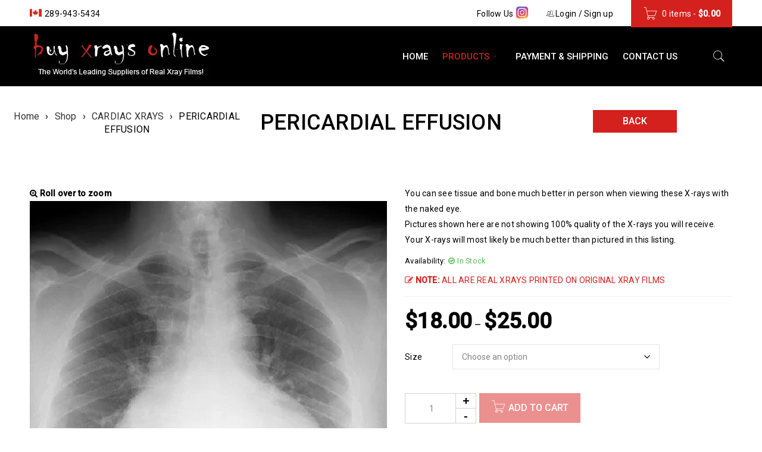

--- FILE ---
content_type: text/html; charset=UTF-8
request_url: https://buyxraysonline.com/shop/pericardial-effusion/
body_size: 24381
content:
<!DOCTYPE html>
<html dir="ltr" lang="en-US" prefix="og: https://ogp.me/ns#">
<head>
		<meta charset="UTF-8" />

			<meta name="viewport" content="width=device-width, initial-scale=1.0, maximum-scale=1" />
	
	<link rel="profile" href="http://gmpg.org/xfn/11" />
	<link rel="pingback" href="https://buyxraysonline.com/xmlrpc.php" />
	<title>PERICARDIAL EFFUSION - Buyxraysonline</title>
	<style>img:is([sizes="auto" i], [sizes^="auto," i]) { contain-intrinsic-size: 3000px 1500px }</style>
	
		<!-- All in One SEO 4.9.3 - aioseo.com -->
	<meta name="description" content="You can see tissue and bone much better in person when viewing these X-rays with the naked eye. Pictures shown here are not showing 100% quality of the X-rays you will receive. Your X-rays will most likely be much better than pictured in this listing." />
	<meta name="robots" content="max-image-preview:large" />
	<link rel="canonical" href="https://buyxraysonline.com/shop/pericardial-effusion/" />
	<meta name="generator" content="All in One SEO (AIOSEO) 4.9.3" />
		<meta property="og:locale" content="en_US" />
		<meta property="og:site_name" content="Buyxraysonline - The World&#039;s Leading Suppliers of  Real Xray Films!" />
		<meta property="og:type" content="article" />
		<meta property="og:title" content="PERICARDIAL EFFUSION - Buyxraysonline" />
		<meta property="og:description" content="You can see tissue and bone much better in person when viewing these X-rays with the naked eye. Pictures shown here are not showing 100% quality of the X-rays you will receive. Your X-rays will most likely be much better than pictured in this listing." />
		<meta property="og:url" content="https://buyxraysonline.com/shop/pericardial-effusion/" />
		<meta property="og:image" content="https://buyxraysonline.com/wp-content/uploads/2017/05/logo2.jpg" />
		<meta property="og:image:secure_url" content="https://buyxraysonline.com/wp-content/uploads/2017/05/logo2.jpg" />
		<meta property="og:image:width" content="306" />
		<meta property="og:image:height" content="92" />
		<meta property="article:published_time" content="2017-12-06T06:28:18+00:00" />
		<meta property="article:modified_time" content="2024-11-14T11:07:36+00:00" />
		<meta name="twitter:card" content="summary_large_image" />
		<meta name="twitter:title" content="PERICARDIAL EFFUSION - Buyxraysonline" />
		<meta name="twitter:description" content="You can see tissue and bone much better in person when viewing these X-rays with the naked eye. Pictures shown here are not showing 100% quality of the X-rays you will receive. Your X-rays will most likely be much better than pictured in this listing." />
		<meta name="twitter:image" content="https://buyxraysonline.com/wp-content/uploads/2017/05/logo2.jpg" />
		<script type="application/ld+json" class="aioseo-schema">
			{"@context":"https:\/\/schema.org","@graph":[{"@type":"BreadcrumbList","@id":"https:\/\/buyxraysonline.com\/shop\/pericardial-effusion\/#breadcrumblist","itemListElement":[{"@type":"ListItem","@id":"https:\/\/buyxraysonline.com#listItem","position":1,"name":"Home","item":"https:\/\/buyxraysonline.com","nextItem":{"@type":"ListItem","@id":"https:\/\/buyxraysonline.com\/shop\/#listItem","name":"Shop"}},{"@type":"ListItem","@id":"https:\/\/buyxraysonline.com\/shop\/#listItem","position":2,"name":"Shop","item":"https:\/\/buyxraysonline.com\/shop\/","nextItem":{"@type":"ListItem","@id":"https:\/\/buyxraysonline.com\/product-category\/cardiac-xrays\/#listItem","name":"CARDIAC XRAYS"},"previousItem":{"@type":"ListItem","@id":"https:\/\/buyxraysonline.com#listItem","name":"Home"}},{"@type":"ListItem","@id":"https:\/\/buyxraysonline.com\/product-category\/cardiac-xrays\/#listItem","position":3,"name":"CARDIAC XRAYS","item":"https:\/\/buyxraysonline.com\/product-category\/cardiac-xrays\/","nextItem":{"@type":"ListItem","@id":"https:\/\/buyxraysonline.com\/shop\/pericardial-effusion\/#listItem","name":"PERICARDIAL EFFUSION"},"previousItem":{"@type":"ListItem","@id":"https:\/\/buyxraysonline.com\/shop\/#listItem","name":"Shop"}},{"@type":"ListItem","@id":"https:\/\/buyxraysonline.com\/shop\/pericardial-effusion\/#listItem","position":4,"name":"PERICARDIAL EFFUSION","previousItem":{"@type":"ListItem","@id":"https:\/\/buyxraysonline.com\/product-category\/cardiac-xrays\/#listItem","name":"CARDIAC XRAYS"}}]},{"@type":"ItemPage","@id":"https:\/\/buyxraysonline.com\/shop\/pericardial-effusion\/#itempage","url":"https:\/\/buyxraysonline.com\/shop\/pericardial-effusion\/","name":"PERICARDIAL EFFUSION - Buyxraysonline","description":"You can see tissue and bone much better in person when viewing these X-rays with the naked eye. Pictures shown here are not showing 100% quality of the X-rays you will receive. Your X-rays will most likely be much better than pictured in this listing.","inLanguage":"en-US","isPartOf":{"@id":"https:\/\/buyxraysonline.com\/#website"},"breadcrumb":{"@id":"https:\/\/buyxraysonline.com\/shop\/pericardial-effusion\/#breadcrumblist"},"image":{"@type":"ImageObject","url":"https:\/\/buyxraysonline.com\/wp-content\/uploads\/2017\/12\/PERICARDIAL-EFFUSION.jpg","@id":"https:\/\/buyxraysonline.com\/shop\/pericardial-effusion\/#mainImage","width":445,"height":450},"primaryImageOfPage":{"@id":"https:\/\/buyxraysonline.com\/shop\/pericardial-effusion\/#mainImage"},"datePublished":"2017-12-06T13:28:18+07:00","dateModified":"2024-11-14T18:07:36+07:00"},{"@type":"Organization","@id":"https:\/\/buyxraysonline.com\/#organization","name":"Buyxraysonline","description":"The World's Leading Suppliers of  Real Xray Films!","url":"https:\/\/buyxraysonline.com\/","telephone":"+12899435434","logo":{"@type":"ImageObject","url":"https:\/\/buyxraysonline.com\/wp-content\/uploads\/2017\/05\/logo2.jpg","@id":"https:\/\/buyxraysonline.com\/shop\/pericardial-effusion\/#organizationLogo","width":306,"height":92},"image":{"@id":"https:\/\/buyxraysonline.com\/shop\/pericardial-effusion\/#organizationLogo"}},{"@type":"WebSite","@id":"https:\/\/buyxraysonline.com\/#website","url":"https:\/\/buyxraysonline.com\/","name":"Buyxraysonline","description":"The World's Leading Suppliers of  Real Xray Films!","inLanguage":"en-US","publisher":{"@id":"https:\/\/buyxraysonline.com\/#organization"}}]}
		</script>
		<!-- All in One SEO -->

<link rel='dns-prefetch' href='//fonts.googleapis.com' />
<link rel="alternate" type="application/rss+xml" title="Buyxraysonline &raquo; Feed" href="https://buyxraysonline.com/feed/" />
<script type="text/javascript">
/* <![CDATA[ */
window._wpemojiSettings = {"baseUrl":"https:\/\/s.w.org\/images\/core\/emoji\/15.0.3\/72x72\/","ext":".png","svgUrl":"https:\/\/s.w.org\/images\/core\/emoji\/15.0.3\/svg\/","svgExt":".svg","source":{"concatemoji":"https:\/\/buyxraysonline.com\/wp-includes\/js\/wp-emoji-release.min.js?ver=6.7.4"}};
/*! This file is auto-generated */
!function(i,n){var o,s,e;function c(e){try{var t={supportTests:e,timestamp:(new Date).valueOf()};sessionStorage.setItem(o,JSON.stringify(t))}catch(e){}}function p(e,t,n){e.clearRect(0,0,e.canvas.width,e.canvas.height),e.fillText(t,0,0);var t=new Uint32Array(e.getImageData(0,0,e.canvas.width,e.canvas.height).data),r=(e.clearRect(0,0,e.canvas.width,e.canvas.height),e.fillText(n,0,0),new Uint32Array(e.getImageData(0,0,e.canvas.width,e.canvas.height).data));return t.every(function(e,t){return e===r[t]})}function u(e,t,n){switch(t){case"flag":return n(e,"\ud83c\udff3\ufe0f\u200d\u26a7\ufe0f","\ud83c\udff3\ufe0f\u200b\u26a7\ufe0f")?!1:!n(e,"\ud83c\uddfa\ud83c\uddf3","\ud83c\uddfa\u200b\ud83c\uddf3")&&!n(e,"\ud83c\udff4\udb40\udc67\udb40\udc62\udb40\udc65\udb40\udc6e\udb40\udc67\udb40\udc7f","\ud83c\udff4\u200b\udb40\udc67\u200b\udb40\udc62\u200b\udb40\udc65\u200b\udb40\udc6e\u200b\udb40\udc67\u200b\udb40\udc7f");case"emoji":return!n(e,"\ud83d\udc26\u200d\u2b1b","\ud83d\udc26\u200b\u2b1b")}return!1}function f(e,t,n){var r="undefined"!=typeof WorkerGlobalScope&&self instanceof WorkerGlobalScope?new OffscreenCanvas(300,150):i.createElement("canvas"),a=r.getContext("2d",{willReadFrequently:!0}),o=(a.textBaseline="top",a.font="600 32px Arial",{});return e.forEach(function(e){o[e]=t(a,e,n)}),o}function t(e){var t=i.createElement("script");t.src=e,t.defer=!0,i.head.appendChild(t)}"undefined"!=typeof Promise&&(o="wpEmojiSettingsSupports",s=["flag","emoji"],n.supports={everything:!0,everythingExceptFlag:!0},e=new Promise(function(e){i.addEventListener("DOMContentLoaded",e,{once:!0})}),new Promise(function(t){var n=function(){try{var e=JSON.parse(sessionStorage.getItem(o));if("object"==typeof e&&"number"==typeof e.timestamp&&(new Date).valueOf()<e.timestamp+604800&&"object"==typeof e.supportTests)return e.supportTests}catch(e){}return null}();if(!n){if("undefined"!=typeof Worker&&"undefined"!=typeof OffscreenCanvas&&"undefined"!=typeof URL&&URL.createObjectURL&&"undefined"!=typeof Blob)try{var e="postMessage("+f.toString()+"("+[JSON.stringify(s),u.toString(),p.toString()].join(",")+"));",r=new Blob([e],{type:"text/javascript"}),a=new Worker(URL.createObjectURL(r),{name:"wpTestEmojiSupports"});return void(a.onmessage=function(e){c(n=e.data),a.terminate(),t(n)})}catch(e){}c(n=f(s,u,p))}t(n)}).then(function(e){for(var t in e)n.supports[t]=e[t],n.supports.everything=n.supports.everything&&n.supports[t],"flag"!==t&&(n.supports.everythingExceptFlag=n.supports.everythingExceptFlag&&n.supports[t]);n.supports.everythingExceptFlag=n.supports.everythingExceptFlag&&!n.supports.flag,n.DOMReady=!1,n.readyCallback=function(){n.DOMReady=!0}}).then(function(){return e}).then(function(){var e;n.supports.everything||(n.readyCallback(),(e=n.source||{}).concatemoji?t(e.concatemoji):e.wpemoji&&e.twemoji&&(t(e.twemoji),t(e.wpemoji)))}))}((window,document),window._wpemojiSettings);
/* ]]> */
</script>

<style id='wp-emoji-styles-inline-css' type='text/css'>

	img.wp-smiley, img.emoji {
		display: inline !important;
		border: none !important;
		box-shadow: none !important;
		height: 1em !important;
		width: 1em !important;
		margin: 0 0.07em !important;
		vertical-align: -0.1em !important;
		background: none !important;
		padding: 0 !important;
	}
</style>
<link rel='stylesheet' id='wp-block-library-css' href='https://buyxraysonline.com/wp-includes/css/dist/block-library/style.min.css?ver=6.7.4' type='text/css' media='all' />
<link rel='stylesheet' id='aioseo/css/src/vue/standalone/blocks/table-of-contents/global.scss-css' href='https://buyxraysonline.com/wp-content/plugins/all-in-one-seo-pack/dist/Lite/assets/css/table-of-contents/global.e90f6d47.css?ver=4.9.3' type='text/css' media='all' />
<style id='classic-theme-styles-inline-css' type='text/css'>
/*! This file is auto-generated */
.wp-block-button__link{color:#fff;background-color:#32373c;border-radius:9999px;box-shadow:none;text-decoration:none;padding:calc(.667em + 2px) calc(1.333em + 2px);font-size:1.125em}.wp-block-file__button{background:#32373c;color:#fff;text-decoration:none}
</style>
<style id='global-styles-inline-css' type='text/css'>
:root{--wp--preset--aspect-ratio--square: 1;--wp--preset--aspect-ratio--4-3: 4/3;--wp--preset--aspect-ratio--3-4: 3/4;--wp--preset--aspect-ratio--3-2: 3/2;--wp--preset--aspect-ratio--2-3: 2/3;--wp--preset--aspect-ratio--16-9: 16/9;--wp--preset--aspect-ratio--9-16: 9/16;--wp--preset--color--black: #000000;--wp--preset--color--cyan-bluish-gray: #abb8c3;--wp--preset--color--white: #ffffff;--wp--preset--color--pale-pink: #f78da7;--wp--preset--color--vivid-red: #cf2e2e;--wp--preset--color--luminous-vivid-orange: #ff6900;--wp--preset--color--luminous-vivid-amber: #fcb900;--wp--preset--color--light-green-cyan: #7bdcb5;--wp--preset--color--vivid-green-cyan: #00d084;--wp--preset--color--pale-cyan-blue: #8ed1fc;--wp--preset--color--vivid-cyan-blue: #0693e3;--wp--preset--color--vivid-purple: #9b51e0;--wp--preset--gradient--vivid-cyan-blue-to-vivid-purple: linear-gradient(135deg,rgba(6,147,227,1) 0%,rgb(155,81,224) 100%);--wp--preset--gradient--light-green-cyan-to-vivid-green-cyan: linear-gradient(135deg,rgb(122,220,180) 0%,rgb(0,208,130) 100%);--wp--preset--gradient--luminous-vivid-amber-to-luminous-vivid-orange: linear-gradient(135deg,rgba(252,185,0,1) 0%,rgba(255,105,0,1) 100%);--wp--preset--gradient--luminous-vivid-orange-to-vivid-red: linear-gradient(135deg,rgba(255,105,0,1) 0%,rgb(207,46,46) 100%);--wp--preset--gradient--very-light-gray-to-cyan-bluish-gray: linear-gradient(135deg,rgb(238,238,238) 0%,rgb(169,184,195) 100%);--wp--preset--gradient--cool-to-warm-spectrum: linear-gradient(135deg,rgb(74,234,220) 0%,rgb(151,120,209) 20%,rgb(207,42,186) 40%,rgb(238,44,130) 60%,rgb(251,105,98) 80%,rgb(254,248,76) 100%);--wp--preset--gradient--blush-light-purple: linear-gradient(135deg,rgb(255,206,236) 0%,rgb(152,150,240) 100%);--wp--preset--gradient--blush-bordeaux: linear-gradient(135deg,rgb(254,205,165) 0%,rgb(254,45,45) 50%,rgb(107,0,62) 100%);--wp--preset--gradient--luminous-dusk: linear-gradient(135deg,rgb(255,203,112) 0%,rgb(199,81,192) 50%,rgb(65,88,208) 100%);--wp--preset--gradient--pale-ocean: linear-gradient(135deg,rgb(255,245,203) 0%,rgb(182,227,212) 50%,rgb(51,167,181) 100%);--wp--preset--gradient--electric-grass: linear-gradient(135deg,rgb(202,248,128) 0%,rgb(113,206,126) 100%);--wp--preset--gradient--midnight: linear-gradient(135deg,rgb(2,3,129) 0%,rgb(40,116,252) 100%);--wp--preset--font-size--small: 13px;--wp--preset--font-size--medium: 20px;--wp--preset--font-size--large: 36px;--wp--preset--font-size--x-large: 42px;--wp--preset--spacing--20: 0.44rem;--wp--preset--spacing--30: 0.67rem;--wp--preset--spacing--40: 1rem;--wp--preset--spacing--50: 1.5rem;--wp--preset--spacing--60: 2.25rem;--wp--preset--spacing--70: 3.38rem;--wp--preset--spacing--80: 5.06rem;--wp--preset--shadow--natural: 6px 6px 9px rgba(0, 0, 0, 0.2);--wp--preset--shadow--deep: 12px 12px 50px rgba(0, 0, 0, 0.4);--wp--preset--shadow--sharp: 6px 6px 0px rgba(0, 0, 0, 0.2);--wp--preset--shadow--outlined: 6px 6px 0px -3px rgba(255, 255, 255, 1), 6px 6px rgba(0, 0, 0, 1);--wp--preset--shadow--crisp: 6px 6px 0px rgba(0, 0, 0, 1);}:where(.is-layout-flex){gap: 0.5em;}:where(.is-layout-grid){gap: 0.5em;}body .is-layout-flex{display: flex;}.is-layout-flex{flex-wrap: wrap;align-items: center;}.is-layout-flex > :is(*, div){margin: 0;}body .is-layout-grid{display: grid;}.is-layout-grid > :is(*, div){margin: 0;}:where(.wp-block-columns.is-layout-flex){gap: 2em;}:where(.wp-block-columns.is-layout-grid){gap: 2em;}:where(.wp-block-post-template.is-layout-flex){gap: 1.25em;}:where(.wp-block-post-template.is-layout-grid){gap: 1.25em;}.has-black-color{color: var(--wp--preset--color--black) !important;}.has-cyan-bluish-gray-color{color: var(--wp--preset--color--cyan-bluish-gray) !important;}.has-white-color{color: var(--wp--preset--color--white) !important;}.has-pale-pink-color{color: var(--wp--preset--color--pale-pink) !important;}.has-vivid-red-color{color: var(--wp--preset--color--vivid-red) !important;}.has-luminous-vivid-orange-color{color: var(--wp--preset--color--luminous-vivid-orange) !important;}.has-luminous-vivid-amber-color{color: var(--wp--preset--color--luminous-vivid-amber) !important;}.has-light-green-cyan-color{color: var(--wp--preset--color--light-green-cyan) !important;}.has-vivid-green-cyan-color{color: var(--wp--preset--color--vivid-green-cyan) !important;}.has-pale-cyan-blue-color{color: var(--wp--preset--color--pale-cyan-blue) !important;}.has-vivid-cyan-blue-color{color: var(--wp--preset--color--vivid-cyan-blue) !important;}.has-vivid-purple-color{color: var(--wp--preset--color--vivid-purple) !important;}.has-black-background-color{background-color: var(--wp--preset--color--black) !important;}.has-cyan-bluish-gray-background-color{background-color: var(--wp--preset--color--cyan-bluish-gray) !important;}.has-white-background-color{background-color: var(--wp--preset--color--white) !important;}.has-pale-pink-background-color{background-color: var(--wp--preset--color--pale-pink) !important;}.has-vivid-red-background-color{background-color: var(--wp--preset--color--vivid-red) !important;}.has-luminous-vivid-orange-background-color{background-color: var(--wp--preset--color--luminous-vivid-orange) !important;}.has-luminous-vivid-amber-background-color{background-color: var(--wp--preset--color--luminous-vivid-amber) !important;}.has-light-green-cyan-background-color{background-color: var(--wp--preset--color--light-green-cyan) !important;}.has-vivid-green-cyan-background-color{background-color: var(--wp--preset--color--vivid-green-cyan) !important;}.has-pale-cyan-blue-background-color{background-color: var(--wp--preset--color--pale-cyan-blue) !important;}.has-vivid-cyan-blue-background-color{background-color: var(--wp--preset--color--vivid-cyan-blue) !important;}.has-vivid-purple-background-color{background-color: var(--wp--preset--color--vivid-purple) !important;}.has-black-border-color{border-color: var(--wp--preset--color--black) !important;}.has-cyan-bluish-gray-border-color{border-color: var(--wp--preset--color--cyan-bluish-gray) !important;}.has-white-border-color{border-color: var(--wp--preset--color--white) !important;}.has-pale-pink-border-color{border-color: var(--wp--preset--color--pale-pink) !important;}.has-vivid-red-border-color{border-color: var(--wp--preset--color--vivid-red) !important;}.has-luminous-vivid-orange-border-color{border-color: var(--wp--preset--color--luminous-vivid-orange) !important;}.has-luminous-vivid-amber-border-color{border-color: var(--wp--preset--color--luminous-vivid-amber) !important;}.has-light-green-cyan-border-color{border-color: var(--wp--preset--color--light-green-cyan) !important;}.has-vivid-green-cyan-border-color{border-color: var(--wp--preset--color--vivid-green-cyan) !important;}.has-pale-cyan-blue-border-color{border-color: var(--wp--preset--color--pale-cyan-blue) !important;}.has-vivid-cyan-blue-border-color{border-color: var(--wp--preset--color--vivid-cyan-blue) !important;}.has-vivid-purple-border-color{border-color: var(--wp--preset--color--vivid-purple) !important;}.has-vivid-cyan-blue-to-vivid-purple-gradient-background{background: var(--wp--preset--gradient--vivid-cyan-blue-to-vivid-purple) !important;}.has-light-green-cyan-to-vivid-green-cyan-gradient-background{background: var(--wp--preset--gradient--light-green-cyan-to-vivid-green-cyan) !important;}.has-luminous-vivid-amber-to-luminous-vivid-orange-gradient-background{background: var(--wp--preset--gradient--luminous-vivid-amber-to-luminous-vivid-orange) !important;}.has-luminous-vivid-orange-to-vivid-red-gradient-background{background: var(--wp--preset--gradient--luminous-vivid-orange-to-vivid-red) !important;}.has-very-light-gray-to-cyan-bluish-gray-gradient-background{background: var(--wp--preset--gradient--very-light-gray-to-cyan-bluish-gray) !important;}.has-cool-to-warm-spectrum-gradient-background{background: var(--wp--preset--gradient--cool-to-warm-spectrum) !important;}.has-blush-light-purple-gradient-background{background: var(--wp--preset--gradient--blush-light-purple) !important;}.has-blush-bordeaux-gradient-background{background: var(--wp--preset--gradient--blush-bordeaux) !important;}.has-luminous-dusk-gradient-background{background: var(--wp--preset--gradient--luminous-dusk) !important;}.has-pale-ocean-gradient-background{background: var(--wp--preset--gradient--pale-ocean) !important;}.has-electric-grass-gradient-background{background: var(--wp--preset--gradient--electric-grass) !important;}.has-midnight-gradient-background{background: var(--wp--preset--gradient--midnight) !important;}.has-small-font-size{font-size: var(--wp--preset--font-size--small) !important;}.has-medium-font-size{font-size: var(--wp--preset--font-size--medium) !important;}.has-large-font-size{font-size: var(--wp--preset--font-size--large) !important;}.has-x-large-font-size{font-size: var(--wp--preset--font-size--x-large) !important;}
:where(.wp-block-post-template.is-layout-flex){gap: 1.25em;}:where(.wp-block-post-template.is-layout-grid){gap: 1.25em;}
:where(.wp-block-columns.is-layout-flex){gap: 2em;}:where(.wp-block-columns.is-layout-grid){gap: 2em;}
:root :where(.wp-block-pullquote){font-size: 1.5em;line-height: 1.6;}
</style>
<link rel='stylesheet' id='rs-plugin-settings-css' href='https://buyxraysonline.com/wp-content/plugins/revslider/public/assets/css/rs6.css?ver=6.4.6' type='text/css' media='all' />
<style id='rs-plugin-settings-inline-css' type='text/css'>
#rs-demo-id {}
</style>
<link rel='stylesheet' id='js_composer_front-css' href='https://buyxraysonline.com/wp-content/plugins/js_composer/assets/css/js_composer.min.css?ver=6.6.0' type='text/css' media='all' />
<link rel='stylesheet' id='ts-shortcode-css' href='https://buyxraysonline.com/wp-content/plugins/themesky/css/shortcode.css?ver=6.7.4' type='text/css' media='all' />
<link rel='stylesheet' id='owl-carousel-css' href='https://buyxraysonline.com/wp-content/themes/boxshop/css/owl.carousel.css?ver=6.7.4' type='text/css' media='all' />
<link rel='stylesheet' id='woocommerce-layout-css' href='https://buyxraysonline.com/wp-content/plugins/woocommerce/assets/css/woocommerce-layout.css?ver=10.3.7' type='text/css' media='all' />
<link rel='stylesheet' id='woocommerce-smallscreen-css' href='https://buyxraysonline.com/wp-content/plugins/woocommerce/assets/css/woocommerce-smallscreen.css?ver=10.3.7' type='text/css' media='only screen and (max-width: 768px)' />
<link rel='stylesheet' id='woocommerce-general-css' href='https://buyxraysonline.com/wp-content/plugins/woocommerce/assets/css/woocommerce.css?ver=10.3.7' type='text/css' media='all' />
<style id='woocommerce-inline-inline-css' type='text/css'>
.woocommerce form .form-row .required { visibility: visible; }
</style>
<link rel='stylesheet' id='gateway-css' href='https://buyxraysonline.com/wp-content/plugins/woocommerce-paypal-payments/modules/ppcp-button/assets/css/gateway.css?ver=2.9.6' type='text/css' media='all' />
<link rel='stylesheet' id='brands-styles-css' href='https://buyxraysonline.com/wp-content/plugins/woocommerce/assets/css/brands.css?ver=10.3.7' type='text/css' media='all' />
<link rel='stylesheet' id='parent-style-css' href='https://buyxraysonline.com/wp-content/themes/boxshop/style.css?ver=6.7.4' type='text/css' media='all' />
<link rel='stylesheet' id='child-style-css' href='https://buyxraysonline.com/wp-content/themes/buyxraysonline/style.css?ver=1.0' type='text/css' media='all' />
<link rel='stylesheet' id='google-fonts-roboto-css' href='//fonts.googleapis.com/css?family=Roboto%3A400%2C500%26subset%3Dlatin%2Clatin-ext&#038;ver=6.7.4' type='text/css' media='all' />
<link rel='stylesheet' id='font-awesome-css' href='https://buyxraysonline.com/wp-content/themes/boxshop/css/font-awesome.css?ver=6.7.4' type='text/css' media='all' />
<link rel='stylesheet' id='font-pe-icon-css' href='https://buyxraysonline.com/wp-content/themes/boxshop/css/pe-icon-7-stroke.min.css?ver=6.7.4' type='text/css' media='all' />
<link rel='stylesheet' id='boxshop-reset-css' href='https://buyxraysonline.com/wp-content/themes/boxshop/css/reset.css?ver=6.7.4' type='text/css' media='all' />
<link rel='stylesheet' id='boxshop-style-css' href='https://buyxraysonline.com/wp-content/themes/buyxraysonline/style.css?ver=6.7.4' type='text/css' media='all' />
<link rel='stylesheet' id='boxshop-responsive-css' href='https://buyxraysonline.com/wp-content/themes/boxshop/css/responsive.css?ver=6.7.4' type='text/css' media='all' />
<link rel='stylesheet' id='prettyPhoto-css' href='https://buyxraysonline.com/wp-content/themes/boxshop/css/prettyPhoto.css?ver=6.7.4' type='text/css' media='all' />
<link rel='stylesheet' id='select2-css' href='https://buyxraysonline.com/wp-content/themes/boxshop/css/select2.css?ver=6.7.4' type='text/css' media='all' />
<link rel='stylesheet' id='boxshop-dynamic-css-css' href='https://buyxraysonline.com/wp-content/uploads/buyxraysonline.css?ver=6.7.4' type='text/css' media='all' />
<script type="text/template" id="tmpl-variation-template">
	<div class="woocommerce-variation-description">{{{ data.variation.variation_description }}}</div>
	<div class="woocommerce-variation-price">{{{ data.variation.price_html }}}</div>
	<div class="woocommerce-variation-availability">{{{ data.variation.availability_html }}}</div>
</script>
<script type="text/template" id="tmpl-unavailable-variation-template">
	<p role="alert">Sorry, this product is unavailable. Please choose a different combination.</p>
</script>
<script type="text/javascript" src="https://buyxraysonline.com/wp-includes/js/jquery/jquery.min.js?ver=3.7.1" id="jquery-core-js"></script>
<script type="text/javascript" src="https://buyxraysonline.com/wp-includes/js/jquery/jquery-migrate.min.js?ver=3.4.1" id="jquery-migrate-js"></script>
<script type="text/javascript" src="https://buyxraysonline.com/wp-content/plugins/revslider/public/assets/js/rbtools.min.js?ver=6.4.4" id="tp-tools-js"></script>
<script type="text/javascript" src="https://buyxraysonline.com/wp-content/plugins/revslider/public/assets/js/rs6.min.js?ver=6.4.6" id="revmin-js"></script>
<script type="text/javascript" src="https://buyxraysonline.com/wp-content/plugins/woocommerce/assets/js/jquery-blockui/jquery.blockUI.min.js?ver=2.7.0-wc.10.3.7" id="wc-jquery-blockui-js" data-wp-strategy="defer"></script>
<script type="text/javascript" id="wc-add-to-cart-js-extra">
/* <![CDATA[ */
var wc_add_to_cart_params = {"ajax_url":"\/wp-admin\/admin-ajax.php","wc_ajax_url":"\/?wc-ajax=%%endpoint%%","i18n_view_cart":"View cart","cart_url":"https:\/\/buyxraysonline.com\/cart\/","is_cart":"","cart_redirect_after_add":"no"};
/* ]]> */
</script>
<script type="text/javascript" src="https://buyxraysonline.com/wp-content/plugins/woocommerce/assets/js/frontend/add-to-cart.min.js?ver=10.3.7" id="wc-add-to-cart-js" data-wp-strategy="defer"></script>
<script type="text/javascript" id="wc-single-product-js-extra">
/* <![CDATA[ */
var wc_single_product_params = {"i18n_required_rating_text":"Please select a rating","i18n_rating_options":["1 of 5 stars","2 of 5 stars","3 of 5 stars","4 of 5 stars","5 of 5 stars"],"i18n_product_gallery_trigger_text":"View full-screen image gallery","review_rating_required":"yes","flexslider":{"rtl":false,"animation":"slide","smoothHeight":true,"directionNav":false,"controlNav":"thumbnails","slideshow":false,"animationSpeed":500,"animationLoop":false,"allowOneSlide":false},"zoom_enabled":"","zoom_options":[],"photoswipe_enabled":"","photoswipe_options":{"shareEl":false,"closeOnScroll":false,"history":false,"hideAnimationDuration":0,"showAnimationDuration":0},"flexslider_enabled":""};
/* ]]> */
</script>
<script type="text/javascript" src="https://buyxraysonline.com/wp-content/plugins/woocommerce/assets/js/frontend/single-product.min.js?ver=10.3.7" id="wc-single-product-js" defer="defer" data-wp-strategy="defer"></script>
<script type="text/javascript" src="https://buyxraysonline.com/wp-content/plugins/woocommerce/assets/js/js-cookie/js.cookie.min.js?ver=2.1.4-wc.10.3.7" id="wc-js-cookie-js" defer="defer" data-wp-strategy="defer"></script>
<script type="text/javascript" id="woocommerce-js-extra">
/* <![CDATA[ */
var woocommerce_params = {"ajax_url":"\/wp-admin\/admin-ajax.php","wc_ajax_url":"\/?wc-ajax=%%endpoint%%","i18n_password_show":"Show password","i18n_password_hide":"Hide password"};
/* ]]> */
</script>
<script type="text/javascript" src="https://buyxraysonline.com/wp-content/plugins/woocommerce/assets/js/frontend/woocommerce.min.js?ver=10.3.7" id="woocommerce-js" defer="defer" data-wp-strategy="defer"></script>
<script type="text/javascript" src="https://buyxraysonline.com/wp-content/plugins/js_composer/assets/js/vendors/woocommerce-add-to-cart.js?ver=6.6.0" id="vc_woocommerce-add-to-cart-js-js"></script>
<script type="text/javascript" src="https://buyxraysonline.com/wp-includes/js/underscore.min.js?ver=1.13.7" id="underscore-js"></script>
<script type="text/javascript" id="wp-util-js-extra">
/* <![CDATA[ */
var _wpUtilSettings = {"ajax":{"url":"\/wp-admin\/admin-ajax.php"}};
/* ]]> */
</script>
<script type="text/javascript" src="https://buyxraysonline.com/wp-includes/js/wp-util.min.js?ver=6.7.4" id="wp-util-js"></script>
<script type="text/javascript" id="wc-add-to-cart-variation-js-extra">
/* <![CDATA[ */
var wc_add_to_cart_variation_params = {"wc_ajax_url":"\/?wc-ajax=%%endpoint%%","i18n_no_matching_variations_text":"Sorry, no products matched your selection. Please choose a different combination.","i18n_make_a_selection_text":"Please select some product options before adding this product to your cart.","i18n_unavailable_text":"Sorry, this product is unavailable. Please choose a different combination.","i18n_reset_alert_text":"Your selection has been reset. Please select some product options before adding this product to your cart."};
/* ]]> */
</script>
<script type="text/javascript" src="https://buyxraysonline.com/wp-content/plugins/woocommerce/assets/js/frontend/add-to-cart-variation.min.js?ver=10.3.7" id="wc-add-to-cart-variation-js" defer="defer" data-wp-strategy="defer"></script>
<script type="text/javascript" src="https://buyxraysonline.com/wp-content/plugins/woocommerce/assets/js/select2/select2.full.min.js?ver=4.0.3-wc.10.3.7" id="wc-select2-js" defer="defer" data-wp-strategy="defer"></script>
<link rel="https://api.w.org/" href="https://buyxraysonline.com/wp-json/" /><link rel="alternate" title="JSON" type="application/json" href="https://buyxraysonline.com/wp-json/wp/v2/product/9553" /><link rel="EditURI" type="application/rsd+xml" title="RSD" href="https://buyxraysonline.com/xmlrpc.php?rsd" />
<meta name="generator" content="WordPress 6.7.4" />
<meta name="generator" content="WooCommerce 10.3.7" />
<link rel='shortlink' href='https://buyxraysonline.com/?p=9553' />
<link rel="alternate" title="oEmbed (JSON)" type="application/json+oembed" href="https://buyxraysonline.com/wp-json/oembed/1.0/embed?url=https%3A%2F%2Fbuyxraysonline.com%2Fshop%2Fpericardial-effusion%2F" />
<link rel="alternate" title="oEmbed (XML)" type="text/xml+oembed" href="https://buyxraysonline.com/wp-json/oembed/1.0/embed?url=https%3A%2F%2Fbuyxraysonline.com%2Fshop%2Fpericardial-effusion%2F&#038;format=xml" />
<style type="text/css" data-type="vc_shortcodes-custom-css">.vc_custom_1493559947774{margin-bottom: 0px !important;padding-top: 22px !important;}.vc_custom_1517320284339{margin-bottom: 10px !important;}.vc_custom_1601447517946{margin-bottom: 0px !important;}.vc_custom_1621831974845{margin-top: 30px !important;margin-bottom: 40px !important;padding-top: 15px !important;background-color: #3e3c3c !important;}.vc_custom_1489554426173{margin-bottom: -40px !important;padding-top: 55px !important;}.vc_custom_1621832285428{padding-left: 50px !important;}.vc_custom_1621832339604{padding-left: 50px !important;}.vc_custom_1621832359821{padding-left: 50px !important;}.vc_custom_1489554376293{margin-bottom: 50px !important;}.vc_custom_1489554382491{margin-bottom: 50px !important;}.vc_custom_1489554388927{margin-bottom: 50px !important;}.vc_custom_1489554475555{margin-bottom: 50px !important;}</style>	<noscript><style>.woocommerce-product-gallery{ opacity: 1 !important; }</style></noscript>
	<meta name="generator" content="Powered by WPBakery Page Builder - drag and drop page builder for WordPress."/>
<meta name="generator" content="Powered by Slider Revolution 6.4.6 - responsive, Mobile-Friendly Slider Plugin for WordPress with comfortable drag and drop interface." />
<link rel="icon" href="https://buyxraysonline.com/wp-content/uploads/2017/05/cropped-logo2-32x32.jpg" sizes="32x32" />
<link rel="icon" href="https://buyxraysonline.com/wp-content/uploads/2017/05/cropped-logo2-192x192.jpg" sizes="192x192" />
<link rel="apple-touch-icon" href="https://buyxraysonline.com/wp-content/uploads/2017/05/cropped-logo2-180x180.jpg" />
<meta name="msapplication-TileImage" content="https://buyxraysonline.com/wp-content/uploads/2017/05/cropped-logo2-270x270.jpg" />
<script type="text/javascript">function setREVStartSize(e){
			//window.requestAnimationFrame(function() {				 
				window.RSIW = window.RSIW===undefined ? window.innerWidth : window.RSIW;	
				window.RSIH = window.RSIH===undefined ? window.innerHeight : window.RSIH;	
				try {								
					var pw = document.getElementById(e.c).parentNode.offsetWidth,
						newh;
					pw = pw===0 || isNaN(pw) ? window.RSIW : pw;
					e.tabw = e.tabw===undefined ? 0 : parseInt(e.tabw);
					e.thumbw = e.thumbw===undefined ? 0 : parseInt(e.thumbw);
					e.tabh = e.tabh===undefined ? 0 : parseInt(e.tabh);
					e.thumbh = e.thumbh===undefined ? 0 : parseInt(e.thumbh);
					e.tabhide = e.tabhide===undefined ? 0 : parseInt(e.tabhide);
					e.thumbhide = e.thumbhide===undefined ? 0 : parseInt(e.thumbhide);
					e.mh = e.mh===undefined || e.mh=="" || e.mh==="auto" ? 0 : parseInt(e.mh,0);		
					if(e.layout==="fullscreen" || e.l==="fullscreen") 						
						newh = Math.max(e.mh,window.RSIH);					
					else{					
						e.gw = Array.isArray(e.gw) ? e.gw : [e.gw];
						for (var i in e.rl) if (e.gw[i]===undefined || e.gw[i]===0) e.gw[i] = e.gw[i-1];					
						e.gh = e.el===undefined || e.el==="" || (Array.isArray(e.el) && e.el.length==0)? e.gh : e.el;
						e.gh = Array.isArray(e.gh) ? e.gh : [e.gh];
						for (var i in e.rl) if (e.gh[i]===undefined || e.gh[i]===0) e.gh[i] = e.gh[i-1];
											
						var nl = new Array(e.rl.length),
							ix = 0,						
							sl;					
						e.tabw = e.tabhide>=pw ? 0 : e.tabw;
						e.thumbw = e.thumbhide>=pw ? 0 : e.thumbw;
						e.tabh = e.tabhide>=pw ? 0 : e.tabh;
						e.thumbh = e.thumbhide>=pw ? 0 : e.thumbh;					
						for (var i in e.rl) nl[i] = e.rl[i]<window.RSIW ? 0 : e.rl[i];
						sl = nl[0];									
						for (var i in nl) if (sl>nl[i] && nl[i]>0) { sl = nl[i]; ix=i;}															
						var m = pw>(e.gw[ix]+e.tabw+e.thumbw) ? 1 : (pw-(e.tabw+e.thumbw)) / (e.gw[ix]);					
						newh =  (e.gh[ix] * m) + (e.tabh + e.thumbh);
					}				
					if(window.rs_init_css===undefined) window.rs_init_css = document.head.appendChild(document.createElement("style"));					
					document.getElementById(e.c).height = newh+"px";
					window.rs_init_css.innerHTML += "#"+e.c+"_wrapper { height: "+newh+"px }";				
				} catch(e){
					console.log("Failure at Presize of Slider:" + e)
				}					   
			//});
		  };</script>
		<style type="text/css" id="wp-custom-css">
			#shipping_method .shippingcart .woocommerce-Price-amount {
    margin-left: 0px !important;
}		</style>
		<noscript><style> .wpb_animate_when_almost_visible { opacity: 1; }</style></noscript></head>
<body class="product-template-default single single-product postid-9553 theme-boxshop woocommerce woocommerce-page woocommerce-no-js wide ts_desktop wpb-js-composer js-comp-ver-6.6.0 vc_responsive thumbnail-no-border">
<div id="fb-root"></div>
<script>(function(d, s, id) {
  var js, fjs = d.getElementsByTagName(s)[0];
  if (d.getElementById(id)) return;
  js = d.createElement(s); js.id = id;
  js.src = 'https://connect.facebook.net/en_GB/sdk.js#xfbml=1&version=v2.11';
  fjs.parentNode.insertBefore(js, fjs);
}(document, 'script', 'facebook-jssdk'));</script>
<div id="page" class="hfeed site">

	
		<!-- Page Slider -->
				<div class="mobile-menu-wrapper">
			<span class="ic-mobile-menu-close-button"><i class="fa fa-remove"></i></span>
			<nav class="mobile-menu"><ul id="menu-mobile-menu" class="menu"><li id="menu-item-7584" class="menu-item menu-item-type-post_type menu-item-object-page menu-item-home menu-item-7584"><a href="https://buyxraysonline.com/">Home</a></li>
<li id="menu-item-1228" class="menu-item menu-item-type-post_type menu-item-object-page current_page_parent menu-item-1228"><a href="https://buyxraysonline.com/shop/">Products</a></li>
<li id="menu-item-16384" class="menu-item menu-item-type-post_type menu-item-object-page menu-item-16384"><a href="https://buyxraysonline.com/payment-shipping/">Payment &#038; Shipping</a></li>
<li id="menu-item-16385" class="menu-item menu-item-type-post_type menu-item-object-page menu-item-16385"><a href="https://buyxraysonline.com/contact-us/">Contact us</a></li>
</ul></nav>		</div>

		<header class="ts-header has-sticky">
	<div class="header-container">
		<div class="header-template header-v3 show-cart show-search hidden-wishlist show-myaccount">

			<div class="header-top">
				<div class="container">
					<div class="header-left">
						
						<span class="ic-mobile-menu-button visible-phone"><i class="fa fa-bars"></i></span>
						
												<div class="info-desc"><div class='flag'><span class='canada-flag'></span> 289-943-5434</div> </div>
											</div>
					<div class="header-right">
					
						<span class="ts-group-meta-icon-toggle visible-phone"><i class="fa fa-cog"></i></span>
					
												<div class="shopping-cart-wrapper">			<div class="ts-tiny-cart-wrapper">
				<a class="cart-control" href="https://buyxraysonline.com/cart/" title="View your shopping bag">
					<span class="pe-7s-cart cart-icon"></span>
					<span class="cart-number">0 items</span>
					<span class="hyphen">-</span>
					<span class="cart-total"><span class="woocommerce-Price-amount amount"><bdi><span class="woocommerce-Price-currencySymbol">&#36;</span>0.00</bdi></span></span>
				</a>
				<span class="cart-drop-icon drop-icon"></span>
				<div class="cart-dropdown-form dropdown-container">
					<div class="form-content">
													<label>Your shopping cart is empty</label>
											</div>
				</div>
			</div>
		</div>
												
						<div class="group-meta-header">
							
							
														<div class="my-account-wrapper">		<div class="ts-tiny-account-wrapper">
			<div class="account-control">
				<i class="pe-7s-users"></i>
									<a  class="login" href="https://buyxraysonline.com/my-account/" title="Login"><span>Login</span></a>
					 / 
					<a class="sign-up" href="https://buyxraysonline.com/my-account/" title="Create New Account"><span>Sign up</span></a>
							</div>
						<div class="account-dropdown-form dropdown-container">
				<div class="form-content">	
					<form name="ts-login-form" class="ts-login-form" action="https://buyxraysonline.com/wp-login.php" method="post">
			
						<p class="login-username">
							<label>Username</label>
							<input type="text" name="log" class="input" value="" size="20" autocomplete="off">
						</p>
						<p class="login-password">
							<label>Password</label>
							<input type="password" name="pwd" class="input" value="" size="20">
						</p>
						
						<p class="login-submit">
							<input type="submit" name="wp-submit" class="button" value="Login">
							<input type="hidden" name="redirect_to" value="https://buyxraysonline.com/shop/pericardial-effusion/">
						</p>
						
					</form>
		
					<p class="forgot-pass"><a href="https://buyxraysonline.com/my-account/lost-password/" title="Forgot Your Password?">Forgot Your Password?</a></p>
				</div>
			</div>
					</div>
		
		</div>
														
														
														
															
							<div class="insta"><a class="ins" href="#">Follow Us <img src="https://dentalsell.com/wp-content/uploads/2024/11/instagram.png"></a></div>
							
						</div>
					</div>
				</div>
			</div>
			
			<div class="header-middle header-sticky">
				
				<div class="container">
				
					<div class="logo-wrapper">		<div class="logo">
			<a href="https://buyxraysonline.com/">
			<!-- Main logo -->
							<img src="http://buyxraysonline.com/wp-content/uploads/2017/05/logo2.jpg" alt="buyxraysonline" title="buyxraysonline" class="normal-logo" />
			
			<!-- Main logo on mobile -->
							<img src="http://buyxraysonline.com/wp-content/uploads/2017/05/logo2.jpg" alt="buyxraysonline" title="buyxraysonline" class="normal-logo mobile-logo" />
			
			<!-- Sticky logo -->
							<img src="http://buyxraysonline.com/wp-content/uploads/2017/05/logo2.jpg" alt="buyxraysonline" title="buyxraysonline" class="normal-logo sticky-logo" />
			
			<!-- Logo Text -->
						</a>
		</div>
		</div>
					
					<div class="menu-wrapper hidden-phone">				
						<div class="ts-menu">
							<nav class="main-menu pc-menu ts-mega-menu-wrapper"><ul id="menu-main-menu" class="menu"><li id="menu-item-7655" class="menu-item menu-item-type-post_type menu-item-object-page menu-item-home menu-item-7655 ts-normal-menu">
	<a href="https://buyxraysonline.com/"><span class="menu-label">Home</span></a></li>
<li id="menu-item-16783" class="menu-item menu-item-type-post_type menu-item-object-page current_page_parent menu-item-16783 hide ts-megamenu ts-megamenu-columns-0 ts-megamenu-fullwidth parent">
	<a href="https://buyxraysonline.com/shop/"><span class="menu-label">Products</span></a><span class="ts-menu-drop-icon"></span>
<ul class="sub-menu">
<li><div class="ts-megamenu-widgets-container ts-megamenu-container"><ul><li id="nav_menu-24" class="widget widget_nav_menu"><div class="menu-category-menu1-container"><ul id="menu-category-menu1" class="menu"><li id="menu-item-8187" class="menu-item menu-item-type-taxonomy menu-item-object-product_cat menu-item-8187"><a href="https://buyxraysonline.com/product-category/airport-scan-xrays/">AIRPORT SCAN XRAYS</a></li>
<li id="menu-item-8188" class="menu-item menu-item-type-taxonomy menu-item-object-product_cat menu-item-8188"><a href="https://buyxraysonline.com/product-category/amputation-xrays/">AMPUTATION XRAYS</a></li>
<li id="menu-item-8189" class="menu-item menu-item-type-taxonomy menu-item-object-product_cat menu-item-8189"><a href="https://buyxraysonline.com/product-category/animal-xrays/">ANIMAL XRAYS</a></li>
<li id="menu-item-8190" class="menu-item menu-item-type-taxonomy menu-item-object-product_cat menu-item-8190"><a href="https://buyxraysonline.com/product-category/artifact-xrays/">ARTIFACT XRAYS</a></li>
<li id="menu-item-8191" class="menu-item menu-item-type-taxonomy menu-item-object-product_cat menu-item-8191"><a href="https://buyxraysonline.com/product-category/artificial-leg-xrays/">ARTIFICIAL LEG XRAYS</a></li>
<li id="menu-item-8192" class="menu-item menu-item-type-taxonomy menu-item-object-product_cat menu-item-8192"><a href="https://buyxraysonline.com/product-category/bizarre-xrays/">BIZARRE XRAYS</a></li>
<li id="menu-item-17501" class="menu-item menu-item-type-taxonomy menu-item-object-product_cat menu-item-17501"><a href="https://buyxraysonline.com/product-category/bomb-xrays/">BOMB XRAYS</a></li>
<li id="menu-item-8193" class="menu-item menu-item-type-taxonomy menu-item-object-product_cat menu-item-8193"><a href="https://buyxraysonline.com/product-category/brain-stimulation-xrays/">BRAIN STIMULATION XRAYS</a></li>
<li id="menu-item-16595" class="menu-item menu-item-type-taxonomy menu-item-object-product_cat menu-item-16595"><a href="https://buyxraysonline.com/product-category/breast-xrays/">BREAST XRAYS</a></li>
<li id="menu-item-8194" class="menu-item menu-item-type-taxonomy menu-item-object-product_cat menu-item-8194"><a href="https://buyxraysonline.com/product-category/bullet-xrays/">BULLET XRAYS</a></li>
<li id="menu-item-16331" class="menu-item menu-item-type-taxonomy menu-item-object-product_cat current-product-ancestor current-menu-parent current-product-parent menu-item-16331"><a href="https://buyxraysonline.com/product-category/cardiac-xrays/">CARDIAC XRAYS</a></li>
<li id="menu-item-16332" class="menu-item menu-item-type-taxonomy menu-item-object-product_cat menu-item-16332"><a href="https://buyxraysonline.com/product-category/celebrity-xrays/">CELEBRITY XRAYS</a></li>
<li id="menu-item-16353" class="menu-item menu-item-type-taxonomy menu-item-object-product_cat menu-item-16353"><a href="https://buyxraysonline.com/product-category/cerebral-xrays/">CEREBRAL XRAYS</a></li>
<li id="menu-item-16354" class="menu-item menu-item-type-taxonomy menu-item-object-product_cat menu-item-16354"><a href="https://buyxraysonline.com/product-category/cochlear-and-retinal-implant-xrays/">COCHLEAR AND RETINAL IMPLANT XRAYS</a></li>
</ul></div></li>
<li id="nav_menu-25" class="widget widget_nav_menu"><div class="menu-category-menu2-container"><ul id="menu-category-menu2" class="menu"><li id="menu-item-8175" class="menu-item menu-item-type-taxonomy menu-item-object-product_cat menu-item-8175"><a href="https://buyxraysonline.com/product-category/conjoined-twins-xrays/">CONJOINED TWINS XRAYS</a></li>
<li id="menu-item-8176" class="menu-item menu-item-type-taxonomy menu-item-object-product_cat menu-item-8176"><a href="https://buyxraysonline.com/product-category/crash-injuries-xrays/">CRASH INJURIES XRAYS</a></li>
<li id="menu-item-8177" class="menu-item menu-item-type-taxonomy menu-item-object-product_cat menu-item-8177"><a href="https://buyxraysonline.com/product-category/crazy-xrays/">CRAZY XRAYS</a></li>
<li id="menu-item-8178" class="menu-item menu-item-type-taxonomy menu-item-object-product_cat menu-item-8178"><a href="https://buyxraysonline.com/product-category/deformed-fingers-xrays/">DEFORMED FINGERS XRAYS</a></li>
<li id="menu-item-16333" class="menu-item menu-item-type-taxonomy menu-item-object-product_cat menu-item-16333"><a href="https://buyxraysonline.com/product-category/dental-xrays/">DENTAL XRAYS</a></li>
<li id="menu-item-16334" class="menu-item menu-item-type-taxonomy menu-item-object-product_cat menu-item-16334"><a href="https://buyxraysonline.com/product-category/diabetes-xrays/">DIABETES XRAYS</a></li>
<li id="menu-item-16335" class="menu-item menu-item-type-taxonomy menu-item-object-product_cat menu-item-16335"><a href="https://buyxraysonline.com/product-category/dislocation-xrays/">DISLOCATION XRAYS</a></li>
<li id="menu-item-16336" class="menu-item menu-item-type-taxonomy menu-item-object-product_cat menu-item-16336"><a href="https://buyxraysonline.com/product-category/dress-xrays/">DRESS XRAYS</a></li>
<li id="menu-item-16356" class="menu-item menu-item-type-taxonomy menu-item-object-product_cat menu-item-16356"><a href="https://buyxraysonline.com/product-category/flowers-xrays/">FLOWERS XRAYS</a></li>
<li id="menu-item-16357" class="menu-item menu-item-type-taxonomy menu-item-object-product_cat menu-item-16357"><a href="https://buyxraysonline.com/product-category/fracture-xrays/">FRACTURE XRAYS</a></li>
<li id="menu-item-16358" class="menu-item menu-item-type-taxonomy menu-item-object-product_cat menu-item-16358"><a href="https://buyxraysonline.com/product-category/fruits-xrays/">FRUITS XRAYS</a></li>
<li id="menu-item-17506" class="menu-item menu-item-type-taxonomy menu-item-object-product_cat menu-item-17506"><a href="https://buyxraysonline.com/product-category/genuine-and-fake-items-xrays/">GENUINE AND FAKE ITEMS XRAYS</a></li>
<li id="menu-item-16620" class="menu-item menu-item-type-taxonomy menu-item-object-product_cat menu-item-16620"><a href="https://buyxraysonline.com/product-category/guns-xrays/">GUNS XRAYS</a></li>
</ul></div></li>
<li id="nav_menu-26" class="widget widget_nav_menu"><div class="menu-category-menu3-container"><ul id="menu-category-menu3" class="menu"><li id="menu-item-16338" class="menu-item menu-item-type-taxonomy menu-item-object-product_cat menu-item-16338"><a href="https://buyxraysonline.com/product-category/gunshot-animal-xrays/">GUNSHOT ANIMAL XRAYS</a></li>
<li id="menu-item-16339" class="menu-item menu-item-type-taxonomy menu-item-object-product_cat menu-item-16339"><a href="https://buyxraysonline.com/product-category/gunshot-xrays/">GUNSHOT XRAYS</a></li>
<li id="menu-item-16340" class="menu-item menu-item-type-taxonomy menu-item-object-product_cat menu-item-16340"><a href="https://buyxraysonline.com/product-category/interesting-xrays/">INTERESTING XRAYS</a></li>
<li id="menu-item-16341" class="menu-item menu-item-type-taxonomy menu-item-object-product_cat menu-item-16341"><a href="https://buyxraysonline.com/product-category/intra-uterine-device-xrays/">INTRA UTERINE DEVICE XRAYS</a></li>
<li id="menu-item-16342" class="menu-item menu-item-type-taxonomy menu-item-object-product_cat menu-item-16342"><a href="https://buyxraysonline.com/product-category/kissing-xrays/">KISSING XRAYS</a></li>
<li id="menu-item-16359" class="menu-item menu-item-type-taxonomy menu-item-object-product_cat menu-item-16359"><a href="https://buyxraysonline.com/product-category/leprosy-xrays/">LEPROSY XRAYS</a></li>
<li id="menu-item-16621" class="menu-item menu-item-type-taxonomy menu-item-object-product_cat menu-item-16621"><a href="https://buyxraysonline.com/product-category/love-xrays/">LOVE XRAYS</a></li>
<li id="menu-item-16360" class="menu-item menu-item-type-taxonomy menu-item-object-product_cat menu-item-16360"><a href="https://buyxraysonline.com/product-category/medical-all-xrays/">MEDICAL ALL XRAYS</a></li>
<li id="menu-item-16369" class="menu-item menu-item-type-taxonomy menu-item-object-product_cat menu-item-16369"><a href="https://buyxraysonline.com/product-category/medical-negligence-xrays/">MEDICAL NEGLIGENCE XRAYS</a></li>
<li id="menu-item-16370" class="menu-item menu-item-type-taxonomy menu-item-object-product_cat menu-item-16370"><a href="https://buyxraysonline.com/product-category/medical-xrays/">MEDICAL XRAYS</a></li>
<li id="menu-item-16371" class="menu-item menu-item-type-taxonomy menu-item-object-product_cat menu-item-16371"><a href="https://buyxraysonline.com/product-category/mummy-xrays/">MUMMY XRAYS</a></li>
<li id="menu-item-16372" class="menu-item menu-item-type-taxonomy menu-item-object-product_cat menu-item-16372"><a href="https://buyxraysonline.com/product-category/musical-instruments-xrays/">MUSICAL INSTRUMENTS XRAYS</a></li>
<li id="menu-item-16622" class="menu-item menu-item-type-taxonomy menu-item-object-product_cat menu-item-16622"><a href="https://buyxraysonline.com/product-category/nailgun-xrays/">NAILGUN XRAYS</a></li>
</ul></div></li>
<li id="nav_menu-28" class="widget widget_nav_menu"><div class="menu-category-menu4-container"><ul id="menu-category-menu4" class="menu"><li id="menu-item-16350" class="menu-item menu-item-type-taxonomy menu-item-object-product_cat menu-item-16350"><a href="https://buyxraysonline.com/product-category/newborn-disorders-xrays/">NEWBORN DISORDERS XRAYS</a></li>
<li id="menu-item-16351" class="menu-item menu-item-type-taxonomy menu-item-object-product_cat menu-item-16351"><a href="https://buyxraysonline.com/product-category/ornaments/">ORNAMENTS</a></li>
<li id="menu-item-16352" class="menu-item menu-item-type-taxonomy menu-item-object-product_cat menu-item-16352"><a href="https://buyxraysonline.com/product-category/pacemaker-xrays/">PACEMAKER XRAYS</a></li>
<li id="menu-item-16373" class="menu-item menu-item-type-taxonomy menu-item-object-product_cat menu-item-16373"><a href="https://buyxraysonline.com/product-category/polydactyly-xraysextra-fingers/">POLYDACTYLY XRAYS(EXTRA FINGERS}</a></li>
<li id="menu-item-16374" class="menu-item menu-item-type-taxonomy menu-item-object-product_cat menu-item-16374"><a href="https://buyxraysonline.com/product-category/prosthesis-xrays/">PROSTHESIS XRAYS</a></li>
<li id="menu-item-16375" class="menu-item menu-item-type-taxonomy menu-item-object-product_cat menu-item-16375"><a href="https://buyxraysonline.com/product-category/sci-fi-xrays/">SCI FI XRAYS</a></li>
<li id="menu-item-16376" class="menu-item menu-item-type-taxonomy menu-item-object-product_cat menu-item-16376"><a href="https://buyxraysonline.com/product-category/shoes-xrays/">SHOES XRAYS</a></li>
<li id="menu-item-16377" class="menu-item menu-item-type-taxonomy menu-item-object-product_cat menu-item-16377"><a href="https://buyxraysonline.com/product-category/shunt-xrays/">SHUNT XRAYS</a></li>
<li id="menu-item-16378" class="menu-item menu-item-type-taxonomy menu-item-object-product_cat menu-item-16378"><a href="https://buyxraysonline.com/product-category/sinus-xrays/">SINUS XRAYS</a></li>
<li id="menu-item-16379" class="menu-item menu-item-type-taxonomy menu-item-object-product_cat menu-item-16379"><a href="https://buyxraysonline.com/product-category/skull-deformity-xrays/">SKULL DEFORMITY XRAYS</a></li>
<li id="menu-item-16380" class="menu-item menu-item-type-taxonomy menu-item-object-product_cat menu-item-16380"><a href="https://buyxraysonline.com/product-category/skull-xrays/">SKULL XRAYS</a></li>
</ul></div></li>
<li id="nav_menu-29" class="widget widget_nav_menu"><div class="menu-category-menu5-container"><ul id="menu-category-menu5" class="menu"><li id="menu-item-16381" class="menu-item menu-item-type-taxonomy menu-item-object-product_cat menu-item-16381"><a href="https://buyxraysonline.com/product-category/sports-xrays/">SPORTS XRAYS</a></li>
<li id="menu-item-16382" class="menu-item menu-item-type-taxonomy menu-item-object-product_cat menu-item-16382"><a href="https://buyxraysonline.com/product-category/stunning-xrays/">STUNNING XRAYS</a></li>
<li id="menu-item-16383" class="menu-item menu-item-type-taxonomy menu-item-object-product_cat menu-item-16383"><a href="https://buyxraysonline.com/product-category/swallowed-xrays/">SWALLOWED XRAYS</a></li>
<li id="menu-item-16361" class="menu-item menu-item-type-taxonomy menu-item-object-product_cat menu-item-16361"><a href="https://buyxraysonline.com/product-category/sword-swallow-xrays/">SWORD SWALLOW XRAYS</a></li>
<li id="menu-item-16362" class="menu-item menu-item-type-taxonomy menu-item-object-product_cat menu-item-16362"><a href="https://buyxraysonline.com/product-category/syndrome-xrays/">SYNDROME XRAYS</a></li>
<li id="menu-item-16363" class="menu-item menu-item-type-taxonomy menu-item-object-product_cat menu-item-16363"><a href="https://buyxraysonline.com/product-category/taxidermy-xrays/">TAXIDERMY XRAYS</a></li>
<li id="menu-item-16364" class="menu-item menu-item-type-taxonomy menu-item-object-product_cat menu-item-16364"><a href="https://buyxraysonline.com/product-category/toys-xrays/">TOYS XRAYS</a></li>
<li id="menu-item-16365" class="menu-item menu-item-type-taxonomy menu-item-object-product_cat menu-item-16365"><a href="https://buyxraysonline.com/product-category/tumor-xrays/">TUMOR XRAYS</a></li>
<li id="menu-item-16366" class="menu-item menu-item-type-taxonomy menu-item-object-product_cat menu-item-16366"><a href="https://buyxraysonline.com/product-category/unique-xrays/">UNIQUE XRAYS</a></li>
<li id="menu-item-16367" class="menu-item menu-item-type-taxonomy menu-item-object-product_cat menu-item-16367"><a href="https://buyxraysonline.com/product-category/vehicles-xrays/">VEHICLES XRAYS</a></li>
<li id="menu-item-16368" class="menu-item menu-item-type-taxonomy menu-item-object-product_cat menu-item-16368"><a href="https://buyxraysonline.com/product-category/weird-xrays/">WEIRD XRAYS</a></li>
</ul></div></li>
</ul></div></li></ul></li>
<li id="menu-item-8078" class="menu-item menu-item-type-post_type menu-item-object-page menu-item-8078 ts-normal-menu">
	<a href="https://buyxraysonline.com/payment-shipping/"><span class="menu-label">Payment &#038; Shipping</span></a></li>
<li id="menu-item-8077" class="menu-item menu-item-type-post_type menu-item-object-page menu-item-8077 ts-normal-menu">
	<a href="https://buyxraysonline.com/contact-us/"><span class="menu-label">Contact us</span></a></li>
</ul></nav>						</div>
					</div>
					
										<div class="search-wrapper">
						<span class="toggle-search"></span>
						<div class="ts-search-by-category"><form method="get" action="https://buyxraysonline.com/" id="searchform-378">
	<div class="search-table">
		<div class="search-field search-content">
			<input type="text" value="" name="s" id="s-378" placeholder="Search for products" autocomplete="off" />
						<input type="hidden" name="post_type" value="product" />
					</div>
		<div class="search-button">
			<input type="submit" id="searchsubmit-378" value="Search" />
		</div>
	</div>
</form></div>
					</div>
									
				</div>
					
			</div>
		</div>
		
	</div>
</header>
	
	
	<div id="main" class="wrapper"><div class="breadcrumb-title-wrapper breadcrumb-v1 " >
					<div class="breadcrumb-content">
						<div class="breadcrumb-title"> <div class="ts-col-8"><div class="breadcrumbs"><div class="breadcrumbs-container"><a href="https://buyxraysonline.com">Home</a><span>&rsaquo;</span><a href="https://buyxraysonline.com/shop/">Shop</a><span>&rsaquo;</span><a href="https://buyxraysonline.com/product-category/cardiac-xrays/">CARDIAC XRAYS</a><span>&rsaquo;</span>PERICARDIAL EFFUSION</div></div></div><div class="ts-col-8"><h1 class="heading-title page-title entry-title ">PERICARDIAL EFFUSION</h1></div><div class="ts-col-8"><div><button onclick="window.history.go(-1);" class="button">Back</button></div></div>
						</div>
					</div>
				</div><div class="page-container show_breadcrumb_v1">
	
	<!-- Left Sidebar -->
		
	
	<div id="main-content" class="ts-col-24">	
		<div id="primary" class="site-content">
	
		
			<div class="woocommerce-notices-wrapper"></div><div id="product-9553" class="vertical-thumbnail product type-product post-9553 status-publish first instock product_cat-cardiac-xrays has-post-thumbnail shipping-taxable purchasable product-type-variable">

	<div class="images-thumbnails">

	<div class="images"><span class="zoomnotify"><i class="fa fa-search-plus"></i><b> Roll over to zoom</b></span>	<div class="product-label">
		</div>
	<div data-thumb="https://buyxraysonline.com/wp-content/uploads/2017/12/PERICARDIAL-EFFUSION-100x100.jpg" class="woocommerce-product-gallery__image"><a href="https://buyxraysonline.com/wp-content/uploads/2017/12/PERICARDIAL-EFFUSION.jpg" class="woocommerce-main-image cloud-zoom zoom on_pc" id='product_zoom' data-rel="position:'inside',showTitle:0,titleOpacity:0.5,lensOpacity:0.5,fixWidth:362,fixThumbWidth:72,fixThumbHeight:72,adjustX: 0, adjustY:-4"><img width="445" height="450" src="https://buyxraysonline.com/wp-content/uploads/2017/12/PERICARDIAL-EFFUSION.jpg" class="attachment-shop_single size-shop_single wp-post-image" alt="" title="PERICARDIAL EFFUSION" data-caption="" data-src="https://buyxraysonline.com/wp-content/uploads/2017/12/PERICARDIAL-EFFUSION.jpg" data-large_image="https://buyxraysonline.com/wp-content/uploads/2017/12/PERICARDIAL-EFFUSION.jpg" data-large_image_width="445" data-large_image_height="450" data-index="0" decoding="async" fetchpriority="high" /></a></div></div>
	
</div>

	<div class="summary entry-summary">
		<div class="woocommerce-product-details__short-description">
	<p>You can see tissue and bone much better in person when viewing these X-rays with the naked eye.<br />
Pictures shown here are not showing 100% quality of the X-rays you will receive. Your X-rays will most likely be much better than pictured in this listing.</p>
</div>
	
		<p class="availability stock in-stock" data-original="In Stock" data-class="in-stock">
			<label>Availability:</label>
			<span>In Stock</span>
		</p>	
	<p class="notproduct"> <b><i class="fa fa-edit"></i> NOTE:</b> ALL ARE REAL XRAYS PRINTED ON ORIGINAL XRAY FILMS </p><p class="price"><span class="woocommerce-Price-amount amount" aria-hidden="true"><bdi><span class="woocommerce-Price-currencySymbol">&#36;</span>18.00</bdi></span> <span aria-hidden="true">&ndash;</span> <span class="woocommerce-Price-amount amount" aria-hidden="true"><bdi><span class="woocommerce-Price-currencySymbol">&#36;</span>25.00</bdi></span><span class="screen-reader-text">Price range: &#36;18.00 through &#36;25.00</span></p>

<form class="variations_form cart" method="post" enctype='multipart/form-data' data-product_id="9553" data-product_variations="[{&quot;attributes&quot;:{&quot;attribute_pa_size&quot;:&quot;small&quot;},&quot;availability_html&quot;:&quot;&quot;,&quot;backorders_allowed&quot;:false,&quot;dimensions&quot;:{&quot;length&quot;:&quot;&quot;,&quot;width&quot;:&quot;&quot;,&quot;height&quot;:&quot;&quot;},&quot;dimensions_html&quot;:&quot;N\/A&quot;,&quot;display_price&quot;:18,&quot;display_regular_price&quot;:18,&quot;image&quot;:{&quot;title&quot;:&quot;PERICARDIAL EFFUSION&quot;,&quot;caption&quot;:&quot;&quot;,&quot;url&quot;:&quot;https:\/\/buyxraysonline.com\/wp-content\/uploads\/2017\/12\/PERICARDIAL-EFFUSION.jpg&quot;,&quot;alt&quot;:&quot;PERICARDIAL EFFUSION&quot;,&quot;src&quot;:&quot;https:\/\/buyxraysonline.com\/wp-content\/uploads\/2017\/12\/PERICARDIAL-EFFUSION.jpg&quot;,&quot;srcset&quot;:false,&quot;sizes&quot;:false,&quot;full_src&quot;:&quot;https:\/\/buyxraysonline.com\/wp-content\/uploads\/2017\/12\/PERICARDIAL-EFFUSION.jpg&quot;,&quot;full_src_w&quot;:445,&quot;full_src_h&quot;:450,&quot;gallery_thumbnail_src&quot;:&quot;https:\/\/buyxraysonline.com\/wp-content\/uploads\/2017\/12\/PERICARDIAL-EFFUSION-100x100.jpg&quot;,&quot;gallery_thumbnail_src_w&quot;:100,&quot;gallery_thumbnail_src_h&quot;:100,&quot;thumb_src&quot;:&quot;https:\/\/buyxraysonline.com\/wp-content\/uploads\/2017\/12\/PERICARDIAL-EFFUSION-380x434.jpg&quot;,&quot;thumb_src_w&quot;:380,&quot;thumb_src_h&quot;:434,&quot;src_w&quot;:445,&quot;src_h&quot;:450},&quot;image_id&quot;:9561,&quot;is_downloadable&quot;:false,&quot;is_in_stock&quot;:true,&quot;is_purchasable&quot;:true,&quot;is_sold_individually&quot;:&quot;no&quot;,&quot;is_virtual&quot;:false,&quot;max_qty&quot;:&quot;&quot;,&quot;min_qty&quot;:1,&quot;price_html&quot;:&quot;&lt;span class=\&quot;price\&quot;&gt;&lt;span class=\&quot;woocommerce-Price-amount amount\&quot;&gt;&lt;bdi&gt;&lt;span class=\&quot;woocommerce-Price-currencySymbol\&quot;&gt;&amp;#36;&lt;\/span&gt;18.00&lt;\/bdi&gt;&lt;\/span&gt;&lt;\/span&gt;&quot;,&quot;sku&quot;:&quot;&quot;,&quot;variation_description&quot;:&quot;&quot;,&quot;variation_id&quot;:9554,&quot;variation_is_active&quot;:true,&quot;variation_is_visible&quot;:true,&quot;weight&quot;:&quot;&quot;,&quot;weight_html&quot;:&quot;N\/A&quot;},{&quot;attributes&quot;:{&quot;attribute_pa_size&quot;:&quot;large&quot;},&quot;availability_html&quot;:&quot;&quot;,&quot;backorders_allowed&quot;:false,&quot;dimensions&quot;:{&quot;length&quot;:&quot;&quot;,&quot;width&quot;:&quot;&quot;,&quot;height&quot;:&quot;&quot;},&quot;dimensions_html&quot;:&quot;N\/A&quot;,&quot;display_price&quot;:25,&quot;display_regular_price&quot;:25,&quot;image&quot;:{&quot;title&quot;:&quot;PERICARDIAL EFFUSION&quot;,&quot;caption&quot;:&quot;&quot;,&quot;url&quot;:&quot;https:\/\/buyxraysonline.com\/wp-content\/uploads\/2017\/12\/PERICARDIAL-EFFUSION.jpg&quot;,&quot;alt&quot;:&quot;PERICARDIAL EFFUSION&quot;,&quot;src&quot;:&quot;https:\/\/buyxraysonline.com\/wp-content\/uploads\/2017\/12\/PERICARDIAL-EFFUSION.jpg&quot;,&quot;srcset&quot;:false,&quot;sizes&quot;:false,&quot;full_src&quot;:&quot;https:\/\/buyxraysonline.com\/wp-content\/uploads\/2017\/12\/PERICARDIAL-EFFUSION.jpg&quot;,&quot;full_src_w&quot;:445,&quot;full_src_h&quot;:450,&quot;gallery_thumbnail_src&quot;:&quot;https:\/\/buyxraysonline.com\/wp-content\/uploads\/2017\/12\/PERICARDIAL-EFFUSION-100x100.jpg&quot;,&quot;gallery_thumbnail_src_w&quot;:100,&quot;gallery_thumbnail_src_h&quot;:100,&quot;thumb_src&quot;:&quot;https:\/\/buyxraysonline.com\/wp-content\/uploads\/2017\/12\/PERICARDIAL-EFFUSION-380x434.jpg&quot;,&quot;thumb_src_w&quot;:380,&quot;thumb_src_h&quot;:434,&quot;src_w&quot;:445,&quot;src_h&quot;:450},&quot;image_id&quot;:9561,&quot;is_downloadable&quot;:false,&quot;is_in_stock&quot;:true,&quot;is_purchasable&quot;:true,&quot;is_sold_individually&quot;:&quot;no&quot;,&quot;is_virtual&quot;:false,&quot;max_qty&quot;:&quot;&quot;,&quot;min_qty&quot;:1,&quot;price_html&quot;:&quot;&lt;span class=\&quot;price\&quot;&gt;&lt;span class=\&quot;woocommerce-Price-amount amount\&quot;&gt;&lt;bdi&gt;&lt;span class=\&quot;woocommerce-Price-currencySymbol\&quot;&gt;&amp;#36;&lt;\/span&gt;25.00&lt;\/bdi&gt;&lt;\/span&gt;&lt;\/span&gt;&quot;,&quot;sku&quot;:&quot;&quot;,&quot;variation_description&quot;:&quot;&quot;,&quot;variation_id&quot;:9555,&quot;variation_is_active&quot;:true,&quot;variation_is_visible&quot;:true,&quot;weight&quot;:&quot;&quot;,&quot;weight_html&quot;:&quot;N\/A&quot;}]">
		
			<table class="variations" cellspacing="0">
			<tbody>
									<tr>
						<td class="label"><label for="pa_size">Size</label></td>
						<td class="value">
							
							<select id="pa_size" class="" name="attribute_pa_size" data-attribute_name="attribute_pa_size" data-show_option_none="yes"><option value="">Choose an option</option><option value="large" >Large (14” x 19”)</option><option value="small" >Small (8” x 10”)</option></select><a class="reset_variations" href="#">Clear selection</a>						</td>
					</tr>
		        			</tbody>
		</table>

		
		<div class="single_variation_wrap">
			<div class="woocommerce-variation single_variation" role="alert" aria-relevant="additions"></div><div class="woocommerce-variation-add-to-cart variations_button">
	
		<div class="quantity">
		<input type="button" value="-" class="minus" />
		<input type="number" class="input-text qty text" step="1" min="1" max="" name="quantity" value="1" title="Qty" size="4" pattern="[0-9]*" inputmode="numeric" />
		<input type="button" value="+" class="plus" />
	</div>
	
	<button type="submit" class="single_add_to_cart_button button alt">Add to cart</button>

	
	<input type="hidden" name="add-to-cart" value="9553" />
	<input type="hidden" name="product_id" value="9553" />
	<input type="hidden" name="variation_id" class="variation_id" value="0" />
</div>
		</div>

		
		
	</form>

<div class="ppc-button-wrapper"><div id="ppc-button-ppcp-gateway"></div></div>	<div class="email">
		<a href="mailto:?subject=pericardial-effusion&amp;body=https://buyxraysonline.com/shop/pericardial-effusion/">
			<i class="pe-7s-mail"></i>
		</a>
	</div>
	<div class="meta-content"><div class="cats-link"><span>Categories:</span><span class="cat-links"><a href="https://buyxraysonline.com/product-category/cardiac-xrays/" rel="tag">CARDIAC XRAYS</a></span></div></div><ul class="ts-product-social-sharing">

	<li class="twitter">
		<a href="https://twitter.com/home?status=https://buyxraysonline.com/shop/pericardial-effusion/" target="_blank"><i class="fa fa-twitter"></i>Tweet</a>
	</li>
	
	<li class="facebook">
		<a href="https://www.facebook.com/sharer/sharer.php?u=https://buyxraysonline.com/shop/pericardial-effusion/" target="_blank"><i class="fa fa-facebook"></i>Share</a>
	</li>

	<li class="google-plus">
		<a href="https://plus.google.com/share?url=https://buyxraysonline.com/shop/pericardial-effusion/" target="_blank"><i class="fa fa-google-plus"></i>Google+</a>
	</li>
	
	<li class="pinterest">
				<a href="https://pinterest.com/pin/create/button/?url=https://buyxraysonline.com/shop/pericardial-effusion/&amp;media=https://buyxraysonline.com/wp-content/uploads/2017/12/PERICARDIAL-EFFUSION.jpg" target="_blank"><i class="fa fa-pinterest"></i>Pinterest</a>
	</li>

</ul>	</div>

	<div class="ads-banner"></div></div>


		
	
		</div>
	</div>
	
	<!-- Right Sidebar -->
		
</div>
<div class="clear"></div>
</div><!-- #main .wrapper -->
<div class="clear"></div>
		<footer id="colophon">
		<div class="footer-container">
						<div class="first-footer-area footer-area">
				<div class="container no-padding">
					<div class="ts-col-24">
						<div id="ts_footer_block-5" class="widget-container ts-footer-block">	<div  class="vc_row wpb_row vc_row-fluid vc_custom_1621831974845 ts-row-wide"   ><div class="wpb_column vc_column_container vc_col-sm-4 vc_custom_1621832285428">
	<div class="wpb_wrapper">
	
	<div class="wpb_text_column wpb_content_element " >
		<div class="wpb_wrapper">
			<div class="box-phone-numbers">
<div class="header-left">
<div class="info-desc1">
<div class="google-map"></div>
<p><span id=":62.co" class="tL8wMe EMoHub" dir="ltr">Ajax, Ontario, Canada  <span id=":7m.co" class="tL8wMe EMoHub" dir="ltr">L6E 1T7</span></span></p>
</div>
</div>
</div>

		</div>
	</div>
	</div>
</div><div class="wpb_column vc_column_container vc_col-sm-4 vc_custom_1621832339604">
	<div class="wpb_wrapper">
	
	<div class="wpb_text_column wpb_content_element " >
		<div class="wpb_wrapper">
			<div class="box-phone-numbers">
<div class="header-left">
<div class="info-desc1">
<div class="canada-flag"></div>
<p style="text-align: left;">289-943-5434</p>
</div>
</div>
</div>

		</div>
	</div>
	</div>
</div><div class="wpb_column vc_column_container vc_col-sm-4 vc_custom_1621832359821">
	<div class="wpb_wrapper">
	
	<div class="wpb_text_column wpb_content_element " >
		<div class="wpb_wrapper">
			<div class="box-phone-numbers">
<div class="header-left">
<div class="info-desc1">
<div class="gmail-icon"></div>
<p style="text-align: left;"><a title="" href="mailto:bforbones@gmail.com">buyxraysonline@gmail.com</a></p>
</div>
</div>
</div>

		</div>
	</div>
	</div>
</div></div>	<div  class="vc_row wpb_row vc_row-fluid vc_custom_1489554426173 ts-row-wide"   ><div class="wpb_column vc_column_container vc_col-sm-3 vc_custom_1489554376293">
	<div class="wpb_wrapper">
	<div  class="vc_wp_custommenu wpb_content_element"><div class="widget widget_nav_menu"><h2 class="widgettitle">Quick Link</h2><div class="menu-mobile-menu-container"><ul id="menu-mobile-menu-1" class="menu"><li class="menu-item menu-item-type-post_type menu-item-object-page menu-item-home menu-item-7584"><a href="https://buyxraysonline.com/">Home</a></li>
<li class="menu-item menu-item-type-post_type menu-item-object-page current_page_parent menu-item-1228"><a href="https://buyxraysonline.com/shop/">Products</a></li>
<li class="menu-item menu-item-type-post_type menu-item-object-page menu-item-16384"><a href="https://buyxraysonline.com/payment-shipping/">Payment &#038; Shipping</a></li>
<li class="menu-item menu-item-type-post_type menu-item-object-page menu-item-16385"><a href="https://buyxraysonline.com/contact-us/">Contact us</a></li>
</ul></div></div></div>	</div>
</div><div class="wpb_column vc_column_container vc_col-sm-3 vc_custom_1489554382491">
	<div class="wpb_wrapper">
	<div  class="vc_wp_custommenu wpb_content_element"><div class="widget widget_nav_menu"><h2 class="widgettitle">Categories</h2><div class="menu-footernav-category-container"><ul id="menu-footernav-category" class="menu"><li id="menu-item-8038" class="menu-item menu-item-type-taxonomy menu-item-object-product_cat menu-item-8038"><a href="https://buyxraysonline.com/product-category/airport-scan-xrays/">Airport Scan Xrays</a></li>
<li id="menu-item-8039" class="menu-item menu-item-type-taxonomy menu-item-object-product_cat menu-item-8039"><a href="https://buyxraysonline.com/product-category/amputation-xrays/">Amputation Xrays</a></li>
<li id="menu-item-8040" class="menu-item menu-item-type-taxonomy menu-item-object-product_cat menu-item-8040"><a href="https://buyxraysonline.com/product-category/animal-xrays/">Animal Xrays</a></li>
<li id="menu-item-8041" class="menu-item menu-item-type-taxonomy menu-item-object-product_cat menu-item-8041"><a href="https://buyxraysonline.com/product-category/artifact-xrays/">Artifact Xrays</a></li>
<li id="menu-item-8042" class="menu-item menu-item-type-taxonomy menu-item-object-product_cat menu-item-8042"><a href="https://buyxraysonline.com/product-category/artificial-leg-xrays/">Artificial Leg Xrays</a></li>
<li id="menu-item-8043" class="menu-item menu-item-type-taxonomy menu-item-object-product_cat menu-item-8043"><a href="https://buyxraysonline.com/product-category/bizarre-xrays/">Bizarre Xrays</a></li>
<li id="menu-item-8044" class="menu-item menu-item-type-taxonomy menu-item-object-product_cat menu-item-8044"><a href="https://buyxraysonline.com/product-category/brain-stimulation-xrays/">Brain Stimulation Xrays</a></li>
<li id="menu-item-8045" class="menu-item menu-item-type-taxonomy menu-item-object-product_cat menu-item-8045"><a href="https://buyxraysonline.com/product-category/bullet-xrays/">Bullet Xrays</a></li>
</ul></div></div></div>	</div>
</div><div class="wpb_column vc_column_container vc_col-sm-3 vc_custom_1489554388927">
	<div class="wpb_wrapper">
	
	<div class="wpb_text_column wpb_content_element " >
		<div class="wpb_wrapper">
			<h3 class="widget-title heading-title">Help</h3>
<ul class="no-padding">
<li><a title="Frequently Asked Questions" href="#">Frequently Asked Questions</a></li>
<li><a title="Privacy Policy" href="#">Privacy Policy</a></li>
<li><a title="Terms &amp; Conditionst" href="#">Terms &amp; Conditions</a></li>
<li><a title="Advanced Search" href="#">Customer Service</a></li>
<li><a title="Contact Us" href="#">Delivery Information</a></li>
<li><a title="Contact Us" href="https://buyxraysonline.com/contact-us/">Contact Us</a></li>
</ul>

		</div>
	</div>
	</div>
</div><div class="wpb_column vc_column_container vc_col-sm-3 vc_custom_1489554475555">
	<div class="wpb_wrapper">
	<div  class="wpb_widgetised_column wpb_content_element">
		<div class="wpb_wrapper">
			
			<section id="ts_social_icons-4" class="widget-container ts-social-icons"><div class="widget-title-wrapper"><a class="block-control" href="javascript:void(0)"></a><h3 class="widget-title heading-title">FOLLOW US</h3></div>			
			<div class="social-icons show-tooltip style-vertical">
								<ul class="list-icons">
											<li class="facebook"><a href="https://www.facebook.com/Buy-xrays-online-1986711174905842/" target="_blank" title="" ><i class="fa fa-facebook"></i><span class="ts-tooltip social-tooltip">Facebook</span></a></li>				
																<li class="twitter"><a href="https://twitter.com/XraysOnline" target="_blank" title="" ><i class="fa fa-twitter"></i><span class="ts-tooltip social-tooltip">Twitter</span></a></li>
																<li class="google-plus"><a href="https://plus.google.com/112101151319327185302" target="_blank" title=""  ><i class="fa fa-google-plus"></i><span class="ts-tooltip social-tooltip">Google Plus</span></a></li>
																															<li class="youtube"><a href="https://www.youtube.com/user/bforbones" target="_blank" title="" ><i class="fa fa-youtube-square"></i><span class="ts-tooltip social-tooltip">Youtube</span></a></li>
																										<li class="instagram"><a href="#" target="_blank" title="" ><i class="fa fa-instagram"></i><span class="ts-tooltip social-tooltip">Instagram</span></a></li>
														</ul>
			</div>

			</section>
		</div>
	</div>
	</div>
</div></div></div>					</div>
				</div>
			</div>
						
						<div class="end-footer footer-area">
				<div class="container no-padding">
					<div class="ts-col-24">
						<div id="ts_footer_block-2" class="widget-container ts-footer-block">	<div  class="vc_row wpb_row vc_row-fluid vc_custom_1493559947774 ts-row-wide"   ><div class="wpb_column vc_column_container vc_col-sm-4">
	<div class="wpb_wrapper">
	
	<div class="wpb_text_column wpb_content_element " >
		<div class="wpb_wrapper">
			<p>© 2010 - 2025. Buyxraysonline. All Rights Reserved.</p>

		</div>
	</div>
	</div>
</div><div class="payment-right wpb_column vc_column_container vc_col-sm-4">
	<div class="wpb_wrapper">
	
	<div class="wpb_text_column wpb_content_element  vc_custom_1517320284339" >
		<div class="wpb_wrapper">
			<p><img class="wp-image-16387 size-full" src="https://buyxraysonline.com/wp-content/uploads/2017/05/card.png" alt="" width="320" height="31" /></p>

		</div>
	</div>

	<div class="wpb_text_column wpb_content_element  vc_custom_1601447517946" >
		<div class="wpb_wrapper">
			
		</div>
	</div>
	</div>
</div><div class="wpb_column vc_column_container vc_col-sm-4">
	<div class="wpb_wrapper">
		</div>
</div></div></div>					</div>
				</div>
			</div>
					</div>
	</footer>
	</div><!-- #page -->

<div id="to-top" class="scroll-button">
	<a class="scroll-button" href="javascript:void(0)" title="Back to Top">Back to Top</a>
</div>

	<script type="text/javascript">
					var _ts_ajax_uri = '/wp-admin/admin-ajax.php';
				var _ts_enable_sticky_header = 1;
		var _ts_enable_responsive = 1;
		var _ts_enable_smooth_scroll = 0;
		var _ts_enable_ajax_search = 1;
	</script>
	<script type="application/ld+json">{"@context":"https:\/\/schema.org\/","@graph":[{"@context":"https:\/\/schema.org\/","@type":"BreadcrumbList","itemListElement":[{"@type":"ListItem","position":1,"item":{"name":"Home","@id":"https:\/\/buyxraysonline.com"}},{"@type":"ListItem","position":2,"item":{"name":"Shop","@id":"https:\/\/buyxraysonline.com\/shop\/"}},{"@type":"ListItem","position":3,"item":{"name":"CARDIAC XRAYS","@id":"https:\/\/buyxraysonline.com\/product-category\/cardiac-xrays\/"}},{"@type":"ListItem","position":4,"item":{"name":"PERICARDIAL EFFUSION","@id":"https:\/\/buyxraysonline.com\/shop\/pericardial-effusion\/"}}]},{"@context":"https:\/\/schema.org\/","@type":"Product","@id":"https:\/\/buyxraysonline.com\/shop\/pericardial-effusion\/#product","name":"PERICARDIAL EFFUSION","url":"https:\/\/buyxraysonline.com\/shop\/pericardial-effusion\/","description":"You can see tissue and bone much better in person when viewing these X-rays with the naked eye.\r\nPictures shown here are not showing 100% quality of the X-rays you will receive. Your X-rays will most likely be much better than pictured in this listing.","image":"https:\/\/buyxraysonline.com\/wp-content\/uploads\/2017\/12\/PERICARDIAL-EFFUSION.jpg","sku":9553,"offers":[{"@type":"AggregateOffer","lowPrice":"18.00","highPrice":"25.00","offerCount":2,"priceValidUntil":"2027-12-31","availability":"https:\/\/schema.org\/InStock","url":"https:\/\/buyxraysonline.com\/shop\/pericardial-effusion\/","seller":{"@type":"Organization","name":"Buyxraysonline","url":"https:\/\/buyxraysonline.com"},"priceCurrency":"USD"}],"aggregateRating":{"@type":"AggregateRating","ratingValue":"4","reviewCount":0}}]}</script><script type="text/html" id="wpb-modifications"></script>	<script type='text/javascript'>
		(function () {
			var c = document.body.className;
			c = c.replace(/woocommerce-no-js/, 'woocommerce-js');
			document.body.className = c;
		})();
	</script>
	<link rel='stylesheet' id='wc-blocks-style-css' href='https://buyxraysonline.com/wp-content/plugins/woocommerce/assets/client/blocks/wc-blocks.css?ver=wc-10.3.7' type='text/css' media='all' />
<script type="text/javascript" id="ts-shortcode-js-extra">
/* <![CDATA[ */
var ts_shortcode_params = {"ajax_uri":"\/wp-admin\/admin-ajax.php"};
/* ]]> */
</script>
<script type="text/javascript" src="https://buyxraysonline.com/wp-content/plugins/themesky/js/shortcode.js" id="ts-shortcode-js"></script>
<script type="text/javascript" id="ppcp-smart-button-js-extra">
/* <![CDATA[ */
var PayPalCommerceGateway = {"url":"https:\/\/www.paypal.com\/sdk\/js?client-id=AaiSHFyuEA6ayGxwIOXL6XAomdwyaVA7Y49TWuwcuh5aj6hGHyiGqrFQUCJIInMH309zgsIW5IG-LufH&currency=USD&integration-date=2024-12-31&components=buttons,funding-eligibility&vault=false&commit=false&intent=capture&disable-funding=card&enable-funding=venmo,paylater","url_params":{"client-id":"AaiSHFyuEA6ayGxwIOXL6XAomdwyaVA7Y49TWuwcuh5aj6hGHyiGqrFQUCJIInMH309zgsIW5IG-LufH","currency":"USD","integration-date":"2024-12-31","components":"buttons,funding-eligibility","vault":"false","commit":"false","intent":"capture","disable-funding":"card","enable-funding":"venmo,paylater"},"script_attributes":{"data-partner-attribution-id":"Woo_PPCP","data-page-type":"product-details"},"client_id":"AaiSHFyuEA6ayGxwIOXL6XAomdwyaVA7Y49TWuwcuh5aj6hGHyiGqrFQUCJIInMH309zgsIW5IG-LufH","currency":"USD","data_client_id":{"set_attribute":false,"endpoint":"\/?wc-ajax=ppc-data-client-id","nonce":"4c044190bd","user":0,"has_subscriptions":false,"paypal_subscriptions_enabled":false},"redirect":"https:\/\/buyxraysonline.com\/checkout\/","context":"product","ajax":{"simulate_cart":{"endpoint":"\/?wc-ajax=ppc-simulate-cart","nonce":"0dc57d731a"},"change_cart":{"endpoint":"\/?wc-ajax=ppc-change-cart","nonce":"a0c29bc0d5"},"create_order":{"endpoint":"\/?wc-ajax=ppc-create-order","nonce":"77bae96814"},"approve_order":{"endpoint":"\/?wc-ajax=ppc-approve-order","nonce":"3f0fc81471"},"approve_subscription":{"endpoint":"\/?wc-ajax=ppc-approve-subscription","nonce":"efd2dbdd5c"},"vault_paypal":{"endpoint":"\/?wc-ajax=ppc-vault-paypal","nonce":"0d7751d0f7"},"save_checkout_form":{"endpoint":"\/?wc-ajax=ppc-save-checkout-form","nonce":"ee7bed90db"},"validate_checkout":{"endpoint":"\/?wc-ajax=ppc-validate-checkout","nonce":"ff15a8d4a2"},"cart_script_params":{"endpoint":"\/?wc-ajax=ppc-cart-script-params"},"create_setup_token":{"endpoint":"\/?wc-ajax=ppc-create-setup-token","nonce":"bee47f58a4"},"create_payment_token":{"endpoint":"\/?wc-ajax=ppc-create-payment-token","nonce":"7d8ea8e517"},"create_payment_token_for_guest":{"endpoint":"\/?wc-ajax=ppc-update-customer-id","nonce":"168fcf072f"},"update_shipping":{"endpoint":"\/?wc-ajax=ppc-update-shipping","nonce":"ec777b8002"},"update_customer_shipping":{"shipping_options":{"endpoint":"https:\/\/buyxraysonline.com\/wp-json\/wc\/store\/cart\/select-shipping-rate"},"shipping_address":{"cart_endpoint":"https:\/\/buyxraysonline.com\/wp-json\/wc\/store\/cart\/","update_customer_endpoint":"https:\/\/buyxraysonline.com\/wp-json\/wc\/store\/cart\/update-customer"},"wp_rest_nonce":"5bc9d5baf6","update_shipping_method":"\/?wc-ajax=update_shipping_method"}},"cart_contains_subscription":"","subscription_plan_id":"","vault_v3_enabled":"1","variable_paypal_subscription_variations":[],"variable_paypal_subscription_variation_from_cart":"","subscription_product_allowed":"","locations_with_subscription_product":{"product":false,"payorder":false,"cart":false},"enforce_vault":"","can_save_vault_token":"","is_free_trial_cart":"","vaulted_paypal_email":"","bn_codes":{"checkout":"Woo_PPCP","cart":"Woo_PPCP","mini-cart":"Woo_PPCP","product":"Woo_PPCP"},"payer":null,"button":{"wrapper":"#ppc-button-ppcp-gateway","is_disabled":false,"mini_cart_wrapper":"#ppc-button-minicart","is_mini_cart_disabled":false,"cancel_wrapper":"#ppcp-cancel","mini_cart_style":{"layout":"vertical","color":"gold","shape":"rect","label":"paypal","tagline":false,"height":35},"style":{"layout":"horizontal","color":"gold","shape":"rect","label":"paypal","tagline":"false"}},"separate_buttons":{"card":{"id":"ppcp-card-button-gateway","wrapper":"#ppc-button-ppcp-card-button-gateway","style":{"shape":"rect","color":"black","layout":"horizontal"}}},"hosted_fields":{"wrapper":"#ppcp-hosted-fields","labels":{"credit_card_number":"","cvv":"","mm_yy":"MM\/YY","fields_empty":"Card payment details are missing. Please fill in all required fields.","fields_not_valid":"Unfortunately, your credit card details are not valid.","card_not_supported":"Unfortunately, we do not support your credit card.","cardholder_name_required":"Cardholder's first and last name are required, please fill the checkout form required fields."},"valid_cards":["mastercard","visa","amex","american-express","master-card"],"contingency":"SCA_WHEN_REQUIRED"},"messages":[],"labels":{"error":{"generic":"Something went wrong. Please try again or choose another payment source.","required":{"generic":"Required form fields are not filled.","field":"%s is a required field.","elements":{"terms":"Please read and accept the terms and conditions to proceed with your order."}}},"billing_field":"Billing %s","shipping_field":"Shipping %s"},"simulate_cart":{"enabled":true,"throttling":5000},"order_id":"0","single_product_buttons_enabled":"1","mini_cart_buttons_enabled":"","basic_checkout_validation_enabled":"","early_checkout_validation_enabled":"1","funding_sources_without_redirect":["paypal","paylater","venmo","card"],"user":{"is_logged":false,"has_wc_card_payment_tokens":false},"should_handle_shipping_in_paypal":"","needShipping":"","vaultingEnabled":"","productType":"variable","manualRenewalEnabled":"","axo":{"sdk_client_token":"eyJraWQiOiI2YWExMGU4NTcxYTg0YjBiODUzZWMzZDRkZjVkNWU5NiIsInR5cCI6IkpXVCIsImFsZyI6IkVTMjU2In0.[base64].aGdfTH8AIdOu6h-a4F8TA7fhvGwo_jwwNioC4BqHK9yS7uYIH6aq9wKzxjoWQ48nKxs6hWxn44tWZpaCWn8Oxg"}};
/* ]]> */
</script>
<script type="text/javascript" src="https://buyxraysonline.com/wp-content/plugins/woocommerce-paypal-payments/modules/ppcp-button/assets/js/button.js?ver=2.9.6" id="ppcp-smart-button-js"></script>
<script type="text/javascript" src="https://buyxraysonline.com/wp-content/plugins/woocommerce/assets/js/sourcebuster/sourcebuster.min.js?ver=10.3.7" id="sourcebuster-js-js"></script>
<script type="text/javascript" id="wc-order-attribution-js-extra">
/* <![CDATA[ */
var wc_order_attribution = {"params":{"lifetime":1.0e-5,"session":30,"base64":false,"ajaxurl":"https:\/\/buyxraysonline.com\/wp-admin\/admin-ajax.php","prefix":"wc_order_attribution_","allowTracking":true},"fields":{"source_type":"current.typ","referrer":"current_add.rf","utm_campaign":"current.cmp","utm_source":"current.src","utm_medium":"current.mdm","utm_content":"current.cnt","utm_id":"current.id","utm_term":"current.trm","utm_source_platform":"current.plt","utm_creative_format":"current.fmt","utm_marketing_tactic":"current.tct","session_entry":"current_add.ep","session_start_time":"current_add.fd","session_pages":"session.pgs","session_count":"udata.vst","user_agent":"udata.uag"}};
/* ]]> */
</script>
<script type="text/javascript" src="https://buyxraysonline.com/wp-content/plugins/woocommerce/assets/js/frontend/order-attribution.min.js?ver=10.3.7" id="wc-order-attribution-js"></script>
<script type="text/javascript" id="ppcp-fraudnet-js-extra">
/* <![CDATA[ */
var FraudNetConfig = {"f":"66d563413d7e3e6387e17334af4d3e57","s":"VGVLC3BXTNP4Y_checkout-page","sandbox":""};
/* ]]> */
</script>
<script type="text/javascript" src="https://buyxraysonline.com/wp-content/plugins/woocommerce-paypal-payments/modules/ppcp-wc-gateway/assets/js/fraudnet.js?ver=2.9.6" id="ppcp-fraudnet-js"></script>
<script type="text/javascript" src="https://buyxraysonline.com/wp-content/themes/boxshop/js/include_scripts.js" id="boxshop-include-scripts-js"></script>
<script type="text/javascript" src="https://buyxraysonline.com/wp-content/plugins/themesky/js/owl.carousel.min.js" id="owl-carousel-js"></script>
<script type="text/javascript" src="https://buyxraysonline.com/wp-content/themes/boxshop/js/main.js" id="boxshop-script-js"></script>
<script type="text/javascript" src="https://buyxraysonline.com/wp-content/themes/boxshop/js/cloud-zoom.js" id="cloud-zoom-js"></script>
<script type="text/javascript" src="https://buyxraysonline.com/wp-content/themes/boxshop/js/jquery.carouFredSel-6.2.1.min.js" id="jquery-caroufredsel-js"></script>
<script type="text/javascript" src="https://buyxraysonline.com/wp-content/plugins/js_composer/assets/js/dist/js_composer_front.min.js?ver=6.6.0" id="wpb_composer_front_js-js"></script>
</body>
</html>

<!-- Page cached by LiteSpeed Cache 7.6.2 on 2026-01-25 20:55:05 -->